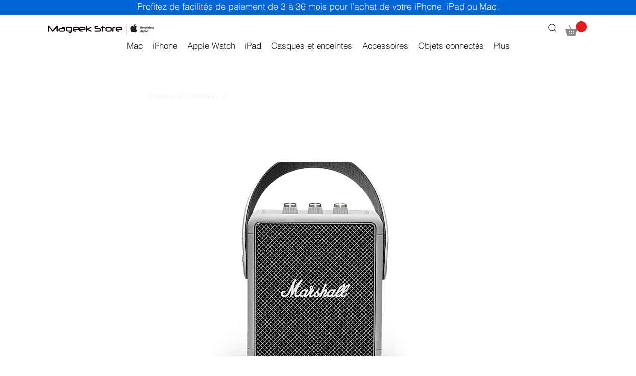

--- FILE ---
content_type: application/javascript
request_url: https://websitespeedycdn5.b-cdn.net/speedyscripts/ecmrx_12032/ecmrx_12032_2.js
body_size: 396
content:
//** Copyright Disclaimer under Section 107 of the copyright act 1976 
 var _0xc33e=["","split","0123456789abcdefghijklmnopqrstuvwxyzABCDEFGHIJKLMNOPQRSTUVWXYZ+/","slice","indexOf","","",".","pow","reduce","reverse","0"];function _0xe35c(d,e,f){var g=_0xc33e[2][_0xc33e[1]](_0xc33e[0]);var h=g[_0xc33e[3]](0,e);var i=g[_0xc33e[3]](0,f);var j=d[_0xc33e[1]](_0xc33e[0])[_0xc33e[10]]()[_0xc33e[9]](function(a,b,c){if(h[_0xc33e[4]](b)!==-1)return a+=h[_0xc33e[4]](b)*(Math[_0xc33e[8]](e,c))},0);var k=_0xc33e[0];while(j>0){k=i[j%f]+k;j=(j-(j%f))/f}return k||_0xc33e[11]}eval(function(h,u,n,t,e,r){r="";for(var i=0,len=h.length;i<len;i++){var s="";while(h[i]!==n[e]){s+=h[i];i++}for(var j=0;j<n.length;j++)s=s.replace(new RegExp(n[j],"g"),j);r+=String.fromCharCode(_0xe35c(s,e,10)-t)}return decodeURIComponent(escape(r))}("ffxYLWnYLWLYfZcYLxnYLWnYLfcYLWfYLfZYLxnYfnLYLfxYLfZYLWWYxnZYLxLYLWnYLfZYLfcYfnLYLxxYLWxYxnZYLxfYLWWYLWZYfcLYfccYxfcYfcLYfZLYxfnYLfcYLfZYLxxYLfnYLWxYLWxYLWfYLLfYfZLYfZZYLLLYLLZYffxY",71,"WfxLcZnYp",48,7,50))
 //** Copyright Disclaimer under Section 107 of the copyright act 1976

--- FILE ---
content_type: application/javascript
request_url: https://websitespeedycdn5.b-cdn.net/speedyscripts/ecmrx_12032/ecmrx_12032_3.js
body_size: 390
content:
//** Copyright Disclaimer under Section 107 of the copyright act 1976 
 var _0xc24e=["","split","0123456789abcdefghijklmnopqrstuvwxyzABCDEFGHIJKLMNOPQRSTUVWXYZ+/","slice","indexOf","","",".","pow","reduce","reverse","0"];function _0xe47c(d,e,f){var g=_0xc24e[2][_0xc24e[1]](_0xc24e[0]);var h=g[_0xc24e[3]](0,e);var i=g[_0xc24e[3]](0,f);var j=d[_0xc24e[1]](_0xc24e[0])[_0xc24e[10]]()[_0xc24e[9]](function(a,b,c){if(h[_0xc24e[4]](b)!==-1)return a+=h[_0xc24e[4]](b)*(Math[_0xc24e[8]](e,c))},0);var k=_0xc24e[0];while(j>0){k=i[j%f]+k;j=(j-(j%f))/f}return k||_0xc24e[11]}eval(function(h,u,n,t,e,r){r="";for(var i=0,len=h.length;i<len;i++){var s="";while(h[i]!==n[e]){s+=h[i];i++}for(var j=0;j<n.length;j++)s=s.replace(new RegExp(n[j],"g"),j);r+=String.fromCharCode(_0xe47c(s,e,10)-t)}return decodeURIComponent(escape(r))}("[base64]",22,"vNRcEdgrJ",32,2,51))
 //** Copyright Disclaimer under Section 107 of the copyright act 1976

--- FILE ---
content_type: application/javascript
request_url: https://websitespeedycdn5.b-cdn.net/speedyscripts/ecmrx_12032/ecmrx_12032_1.js
body_size: 410
content:
//** Copyright Disclaimer under Section 107 of the copyright act 1976 Basic Plan Expired  
 var _0xc11e=["","split","0123456789abcdefghijklmnopqrstuvwxyzABCDEFGHIJKLMNOPQRSTUVWXYZ+/","slice","indexOf","","",".","pow","reduce","reverse","0"];function _0xe42c(d,e,f){var g=_0xc11e[2][_0xc11e[1]](_0xc11e[0]);var h=g[_0xc11e[3]](0,e);var i=g[_0xc11e[3]](0,f);var j=d[_0xc11e[1]](_0xc11e[0])[_0xc11e[10]]()[_0xc11e[9]](function(a,b,c){if(h[_0xc11e[4]](b)!==-1)return a+=h[_0xc11e[4]](b)*(Math[_0xc11e[8]](e,c))},0);var k=_0xc11e[0];while(j>0){k=i[j%f]+k;j=(j-(j%f))/f}return k||_0xc11e[11]}eval(function(h,u,n,t,e,r){r="";for(var i=0,len=h.length;i<len;i++){var s="";while(h[i]!==n[e]){s+=h[i];i++}for(var j=0;j<n.length;j++)s=s.replace(new RegExp(n[j],"g"),j);r+=String.fromCharCode(_0xe42c(s,e,10)-t)}return decodeURIComponent(escape(r))}("[base64]",81,"CXZSfxEhO",21,2,8))
 //** Copyright Disclaimer under Section 107 of the copyright act 1976